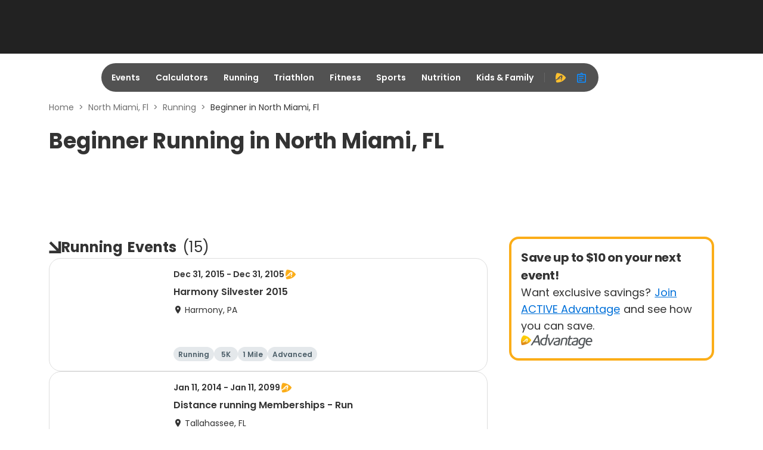

--- FILE ---
content_type: text/css
request_url: https://origin-a3corestaging.active.com/packs/css/585-75f8c8ac.css
body_size: 3242
content:
.separator{border-left:.0625rem solid #ddd;height:.75rem}.event-card{border:.0625rem solid #ddd;border-radius:1.25rem;display:flex;font-family:Poppins,arial,sans-serif;position:relative;text-decoration:none;width:100%}.event-card:hover{box-shadow:0 .5rem .75rem 0 rgba(0,0,0,.08),0 .125rem .25rem 0 rgba(0,0,0,.03);color:inherit;text-decoration:none}.event-card:hover .event-card__title{color:#0070d9;text-decoration:underline}.event-card .event-card__default-img{border-radius:1rem;height:auto;min-height:11.75rem}.event-card .event-card__icon{font-size:5rem}.event-card .event-card__icon-running{color:#00b0ff}.event-card .event-card__icon-cycling{color:#0eaa00}.event-card .event-card__icon-triathlon{color:#f27127}.event-card .event-card__icon-fitness{color:#f8bf00}.event-card .event-card__icon-sports{color:#ff9100}.event-card .event-card__icon-outdoors{color:#7cb342}.event-card .event-card__icon-other{color:#00b0ff}.event-card .event-card__icon-caloric{color:#ff5722}.event-card .event-card__icon-steps{color:#00b8d4}.event-card .event-card__icon-duration{color:#f06292}.event-card .event-card__icon-activities{color:#ff9100}.event-card .event-card__icon-distance{color:#9766ff}.event-card .event-card__running{background:radial-gradient(123.07% 100% at 18.09% 0,rgba(47,180,255,.32) 0,rgba(47,180,255,.08) 100%)}.event-card .event-card__cycling{background:radial-gradient(123.07% 100% at 18.09% 0,rgba(0,200,83,.32) 0,rgba(0,200,83,.08) 100%)}.event-card .event-card__triathlon{background:radial-gradient(123.07% 100% at 18.09% 0,rgba(255,128,74,.32) 0,rgba(255,128,74,.08) 100%)}.event-card .event-card__fitness{background:radial-gradient(123.07% 100% at 18.09% 0,rgba(255,171,0,.32) 0,rgba(255,171,0,.08) 100%)}.event-card .event-card__sports{background:radial-gradient(123.07% 100% at 18.09% 0,rgba(255,145,0,.32) 0,rgba(255,145,0,.08) 100%)}.event-card .event-card__outdoors{background:radial-gradient(123.07% 100% at 18.09% 0,rgba(124,179,66,.32) 0,rgba(124,179,66,.08) 100%)}.event-card .event-card__other{background:radial-gradient(123.07% 100% at 18.09% 0,rgba(0,176,255,.32) 0,rgba(0,176,255,.08) 100%)}.event-card .event-card__caloric{background:rgba(255,87,34,.12)}.event-card .event-card__steps{background:rgba(0,184,212,.12)}.event-card .event-card__duration{background:rgba(240,98,146,.12)}.event-card .event-card__activities{background:rgba(255,145,0,.12)}.event-card .event-card__distance{background:radial-gradient(158.57% 106.88% at 18.09% 0,rgba(151,102,255,.32) 0,rgba(151,102,255,.08) 100%)}@media screen and (max-width:767.8px){.event-card .event-card__default-img{min-height:10rem}}.event-card .event-card__image{flex-shrink:0;height:11.75rem;width:11.75rem}.event-card .event-card__img{border-radius:1rem;height:100%;-o-object-fit:contain;object-fit:contain;width:100%}.event-card .event-card__content{align-self:stretch;display:flex;flex-direction:column;gap:1.25rem;justify-content:space-between;padding:1rem 1.25rem;width:100%}.event-card .event-card__content .skeleton.skeleton-text{border-radius:.625rem}.event-card .event-card__date{align-items:center;display:flex;flex-wrap:wrap;gap:0 .75rem;margin-bottom:.5rem}.event-card .event-card__date-text{color:#333;font-size:.875rem;font-style:normal;font-weight:600;line-height:1.25rem}.event-card .event-card__date .ic-a-advantage{color:#fbad18;font-size:1.25rem}.event-card .event-card__title{border:none;color:#333;display:-webkit-box;font-family:Poppins,arial,sans-serif;font-size:1rem;font-weight:600;line-height:1.5rem;margin-bottom:.5rem;overflow:hidden;-webkit-box-orient:vertical;-webkit-line-clamp:2}.event-card .event-card__additional{align-items:center;display:flex;flex-wrap:wrap;gap:.25rem .5rem}.event-card .event-card__virtual-location{display:none}.event-card .event-card__location{color:#333;display:flex}.event-card .event-card__location .ic-location{font-size:1rem;font-style:normal;line-height:1.25rem!important;margin-right:.25rem;text-align:center}.event-card .event-card__location-text{font-size:.875rem;font-style:normal;font-weight:400;line-height:1.25rem}.event-card .event-card__location-seperator{margin-left:.25rem}.event-card .event-card__distance{color:#0d803d;display:flex}.event-card .event-card__distance .ic-home{font-size:1rem;font-style:normal;line-height:1.25rem!important;margin-right:.25rem;text-align:center}.event-card .event-card__distance-text{font-size:.875rem;font-style:normal;line-height:1.25rem}.event-card .event-card__bottom{align-items:center;display:flex;flex-wrap:wrap;gap:0 .5rem;justify-content:space-between}.event-card .event-card__tags{display:inline-flex;flex-wrap:wrap;gap:.5rem;height:1.5rem;overflow:hidden}.event-card .event-card__tags .tag{max-width:7.5rem;min-width:2.5rem}.event-card .event-card__tags .tag-text{font-family:Poppins,arial,sans-serif;font-size:.75rem;font-style:normal;font-weight:600;line-height:1.125rem;text-overflow:ellipsis}.event-card .event-card__registration{display:flex;flex-shrink:0}.event-card .event-card__registration .ic-clock,.event-card .event-card__registration .ic-trend-up{font-size:1rem;line-height:1.5rem;margin-right:.25rem;text-align:center}.event-card .event-card__registration-text{font-family:Poppins,arial,sans-serif;font-size:.75rem;font-style:normal;font-weight:400;letter-spacing:0;line-height:1.5rem;overflow:hidden;text-overflow:ellipsis;white-space:nowrap;width:12.5rem}.event-card--has-badge{border:.25rem solid transparent;border-radius:1.25rem;box-shadow:0 .125rem .5rem 0 rgba(0,0,0,.05),0 .0625rem .125rem 0 rgba(0,0,0,.02)}.event-card--has-badge .event-card__badge{border-radius:0 .5rem 0 1.25rem;color:#222;font-size:.75rem;font-weight:600;line-height:1.125rem;padding:.1rem .75rem .3125rem .875rem;position:absolute;right:0;top:0}.event-card--promoted{border-color:#b0e7ff}.event-card--promoted .event-card__badge{background:#b0e7ff}.price{color:#966706}.price-up{color:#d63d1f}@media screen and (max-width:767.8px){.event-card{display:flex;flex-direction:column}.event-card .event-card__main{height:auto;margin-bottom:1.25rem;min-height:6.5rem}.event-card .event-card__content{padding:1rem}.event-card .event-card__title{display:flex}.event-card .event-card__image{flex-shrink:0;height:10rem;width:100%}.event-card .event-card__bottom{display:flex;flex-wrap:wrap;gap:.5rem;justify-content:flex-start;position:static}.event-card .event-card__tags{height:auto;overflow:auto}.event-card .event-card__registration{flex-shrink:1}}@media screen and (max-width:575.8px){.event-card--has-badge .event-card__rounded-badge{border-radius:.625rem;color:#222;font-size:.625rem;font-weight:600;line-height:1.125rem;margin:.25rem 0;padding:.063rem .25rem;position:relative}}@font-face{font-display:swap;font-family:Poppins;font-style:normal;font-weight:100;src:url(/packs/static/assets/fonts/Poppins-Thin-7091c0aafa27af431ba7.woff2) format("woff2"),url(/packs/static/assets/fonts/Poppins-Thin-59ff6a729e30c99b478e.ttf) format("truetype")}@font-face{font-display:swap;font-family:Poppins;font-style:italic;font-weight:100;src:url(/packs/static/assets/fonts/Poppins-ThinItalic-d3bf21d7e8e00c05fd1b.woff2) format("woff2"),url(/packs/static/assets/fonts/Poppins-ThinItalic-9d5e661e645ce9a32fe6.ttf) format("truetype")}@font-face{font-display:swap;font-family:Poppins;font-style:normal;font-weight:200;src:url(/packs/static/assets/fonts/Poppins-ExtraLight-cb95ec88d8a8c1288060.woff2) format("woff2"),url(/packs/static/assets/fonts/Poppins-ExtraLight-333cb30c20e31999802a.ttf) format("truetype")}@font-face{font-display:swap;font-family:Poppins;font-style:italic;font-weight:200;src:url(/packs/static/assets/fonts/Poppins-ExtraLightItalic-4d605ce2e35540d6e60e.woff2) format("woff2"),url(/packs/static/assets/fonts/Poppins-ExtraLightItalic-dbdfd398abcbbafc022b.ttf) format("truetype")}@font-face{font-display:swap;font-family:Poppins;font-style:normal;font-weight:300;src:url(/packs/static/assets/fonts/Poppins-Light-669df14acbd3a5a2fc5a.woff2) format("woff2"),url(/packs/static/assets/fonts/Poppins-Light-7641a0f76ca9ef6c252c.ttf) format("truetype")}@font-face{font-display:swap;font-family:Poppins;font-style:italic;font-weight:300;src:url(/packs/static/assets/fonts/Poppins-LightItalic-11788d6e1b1f5b356362.woff2) format("woff2"),url(/packs/static/assets/fonts/Poppins-LightItalic-4a7d59f898225cc2f2e7.ttf) format("truetype")}@font-face{font-display:swap;font-family:Poppins;font-style:normal;font-weight:400;src:url(/packs/static/assets/fonts/Poppins-Regular-9641d5d087bc9e626d4c.woff2) format("woff2"),url(/packs/static/assets/fonts/Poppins-Regular-35d26b781dc5fda684cc.ttf) format("truetype")}@font-face{font-display:swap;font-family:Poppins;font-style:italic;font-weight:400;src:url(/packs/static/assets/fonts/Poppins-RegularItalic-3a07eab52bc91374d82c.woff2) format("woff2"),url(/packs/static/assets/fonts/Poppins-RegularItalic-e373f6163127e2d469af.ttf) format("truetype")}@font-face{font-display:swap;font-family:Poppins;font-style:normal;font-weight:500;src:url(/packs/static/assets/fonts/Poppins-Medium-13c404f85f4b8532e4e9.woff2) format("woff2"),url(/packs/static/assets/fonts/Poppins-Medium-673ed42382ab264e0bf5.ttf) format("truetype")}@font-face{font-display:swap;font-family:Poppins;font-style:italic;font-weight:500;src:url(/packs/static/assets/fonts/Poppins-MediumItalic-d800211f40584510d941.woff2) format("woff2"),url(/packs/static/assets/fonts/Poppins-MediumItalic-89e040c6a64d18f620dc.ttf) format("truetype")}@font-face{font-display:swap;font-family:Poppins;font-style:normal;font-weight:600;src:url(/packs/static/assets/fonts/Poppins-SemiBold-b2be0bf638eacbb24415.woff2) format("woff2"),url(/packs/static/assets/fonts/Poppins-SemiBold-ac8d04b620e54be9b0f0.ttf) format("truetype")}@font-face{font-display:swap;font-family:Poppins;font-style:italic;font-weight:600;src:url(/packs/static/assets/fonts/Poppins-SemiBoldItalic-2c21e04f9a0a997fb25c.woff2) format("woff2"),url(/packs/static/assets/fonts/Poppins-SemiBoldItalic-3524ffc3226f4578e5c5.ttf) format("truetype")}@font-face{font-display:swap;font-family:Poppins;font-style:normal;font-weight:700;src:url(/packs/static/assets/fonts/Poppins-Bold-02d30d49f061087e6275.woff2) format("woff2"),url(/packs/static/assets/fonts/Poppins-Bold-cdb29a5d7ccf57ff05a3.ttf) format("truetype")}@font-face{font-display:swap;font-family:Poppins;font-style:italic;font-weight:700;src:url(/packs/static/assets/fonts/Poppins-BoldItalic-7d7a881a152aa2ca7715.woff2) format("woff2"),url(/packs/static/assets/fonts/Poppins-BoldItalic-cfb635a5111b545f5598.ttf) format("truetype")}@font-face{font-display:swap;font-family:Poppins;font-style:normal;font-weight:800;src:url(/packs/static/assets/fonts/Poppins-ExtraBold-d41d7c2375d7f78e8305.woff2) format("woff2"),url(/packs/static/assets/fonts/Poppins-ExtraBold-01849ee091e1762a5dd5.ttf) format("truetype")}@font-face{font-display:swap;font-family:Poppins;font-style:italic;font-weight:800;src:url(/packs/static/assets/fonts/Poppins-ExtraBoldItalic-57fa80b66eddd7b60c6e.woff2) format("woff2"),url(/packs/static/assets/fonts/Poppins-ExtraBoldItalic-73d4495be63ad83b25cc.ttf) format("truetype")}@font-face{font-display:swap;font-family:Poppins;font-style:normal;font-weight:900;src:url(/packs/static/assets/fonts/Poppins-Black-3518e64b21103e4b2d47.woff2) format("woff2"),url(/packs/static/assets/fonts/Poppins-Black-d8b850b920a5ef49d752.ttf) format("truetype")}@font-face{font-display:swap;font-family:Poppins;font-style:italic;font-weight:900;src:url(/packs/static/assets/fonts/Poppins-BlackItalic-53fd04498a1aaec6456b.woff2) format("woff2"),url(/packs/static/assets/fonts/Poppins-BlackItalic-563eda3d3407af0fb581.ttf) format("truetype")}@font-face{font-display:swap;font-family:Climate Crisis;src:url(/packs/static/assets/fonts/ClimateCrisis-Regular-97915455269ec6b25929.woff2) format("truetype"),url(/packs/static/assets/fonts/ClimateCrisis-Regular-509662c56f5d6962d3bc.ttf) format("truetype")}.view-more-btn{background:none;border:none;color:#0070d9;cursor:pointer;font-family:Poppins,arial,sans-serif;font-size:.875rem;font-weight:600;line-height:1.3125rem;outline:none;padding:.625rem .375rem .5625rem .75rem;text-align:center}.view-more-btn i{font-size:1rem;line-height:1.3125rem;margin-left:.375rem}.view-more-btn:focus-visible{border-radius:.125rem;box-shadow:0 0 0 .25rem #0f8cff;outline:none}

--- FILE ---
content_type: application/javascript
request_url: https://origin-a3corestaging.active.com/packs/js/5271-42d149dad4c78e829629.js
body_size: 3729
content:
"use strict";(self.__LOADABLE_LOADED_CHUNKS__=self.__LOADABLE_LOADED_CHUNKS__||[]).push([[5271],{5445:function(e,t,a){var n=this&&this.__createBinding||(Object.create?function(e,t,a,n){void 0===n&&(n=a);var i=Object.getOwnPropertyDescriptor(t,a);i&&!("get"in i?!t.__esModule:i.writable||i.configurable)||(i={enumerable:!0,get:function(){return t[a]}}),Object.defineProperty(e,n,i)}:function(e,t,a,n){void 0===n&&(n=a),e[n]=t[a]}),i=this&&this.__setModuleDefault||(Object.create?function(e,t){Object.defineProperty(e,"default",{enumerable:!0,value:t})}:function(e,t){e.default=t}),r=this&&this.__importStar||function(e){if(e&&e.__esModule)return e;var t={};if(null!=e)for(var a in e)"default"!==a&&Object.prototype.hasOwnProperty.call(e,a)&&n(t,e,a);return i(t,e),t},o=this&&this.__importDefault||function(e){return e&&e.__esModule?e:{default:e}};Object.defineProperty(t,"__esModule",{value:!0});const l=r(a(96540)),u=o(a(63882)),c=a(5650),s=a(86594);t.default=({page:e,totalPages:t,onPageChange:a,showFirstLast:n,showTextual:i,preText:r,nextText:o,firstText:f,lastText:d})=>{const{i18n:p}=(0,c.useLocale)(),g=r||p("react-ui.pagination.previous.label"),m=o||p("react-ui.pagination.next.label"),b=f||p("react-ui.pagination.first.label"),h=d||p("react-ui.pagination.last.label"),_=(0,l.useCallback)(e=>a(e),[a]),v=(0,l.useCallback)(()=>a(1),[a]),O=(0,l.useCallback)(()=>a(e-1),[e,a]),x=(0,l.useCallback)(()=>a(e+1),[e,a]),j=(0,l.useCallback)(()=>a(t),[t,a]),y=(0,s.pagination)(e,t),M=1===e,P=e===t,E=t=>{const a=t.pageNumber===e?"react-ui.pagination.ariaLabel.button.current":"react-ui.pagination.ariaLabel.button.goto";return t.more?p("react-ui.pagination.ariaLabel.button.more"):p(a,{page:`${t.pageNumber}`})};return l.default.createElement("ul",{className:"pagination-item-list","data-testid":"pagination-list-root"},n&&l.default.createElement("li",null,l.default.createElement("button",{"data-testid":"pagination-button-first",className:(0,u.default)("pagination-item",{"pagination-item-textual":i}),"aria-label":p("react-ui.pagination.ariaLabel.button.first"),disabled:M,onClick:v},i?b:l.default.createElement("i",{className:"ic-left-large","aria-hidden":"true"}))),l.default.createElement("li",null,l.default.createElement("button",{"data-testid":"pagination-button-previous",className:(0,u.default)("pagination-item mg-r-2",{"pagination-item-textual":i}),"aria-label":p("react-ui.pagination.ariaLabel.button.previous"),disabled:M,onClick:O},i?g:l.default.createElement("i",{className:"ic-angle-left","aria-hidden":"true"}))),y.map((t,a)=>{const n=t.pageNumber===e,i=(0,u.default)(["pagination-item",{active:n}]);return l.default.createElement("li",{key:a},l.default.createElement("button",{className:i,"aria-current":n,"aria-label":E(t),onClick:()=>_(t.pageNumber)},t.pageText))}),l.default.createElement("li",null,l.default.createElement("button",{"data-testid":"pagination-button-next",className:(0,u.default)("pagination-item mg-l-2",{"pagination-item-textual":i}),"aria-label":p("react-ui.pagination.ariaLabel.button.next"),disabled:P,onClick:x},i?m:l.default.createElement("i",{className:"ic-angle-right","aria-hidden":"true"}))),n&&l.default.createElement("li",null,l.default.createElement("button",{"data-testid":"pagination-button-last",className:(0,u.default)("pagination-item",{"pagination-item-textual":i}),"aria-label":p("react-ui.pagination.ariaLabel.button.last"),disabled:P,onClick:j},i?h:l.default.createElement("i",{className:"ic-right-large","aria-hidden":"true"}))))}},9058:function(e,t,a){var n=this&&this.__createBinding||(Object.create?function(e,t,a,n){void 0===n&&(n=a);var i=Object.getOwnPropertyDescriptor(t,a);i&&!("get"in i?!t.__esModule:i.writable||i.configurable)||(i={enumerable:!0,get:function(){return t[a]}}),Object.defineProperty(e,n,i)}:function(e,t,a,n){void 0===n&&(n=a),e[n]=t[a]}),i=this&&this.__exportStar||function(e,t){for(var a in e)"default"===a||Object.prototype.hasOwnProperty.call(t,a)||n(t,e,a)};Object.defineProperty(t,"__esModule",{value:!0}),i(a(96133),t),i(a(36419),t)},11084:function(e,t,a){var n=this&&this.__importDefault||function(e){return e&&e.__esModule?e:{default:e}};Object.defineProperty(t,"__esModule",{value:!0});const i=n(a(96540)),r=a(9058),o=a(5650);t.default=({showTotalRecords:e,showRangeRecords:t,totalRecords:a,page:n,pageSize:l})=>{const{i18n:u}=(0,o.useLocale)();if(!a||t&&!l)return null;const c=1===n?1:(n-1)*l+1,s=n*l;return i.default.createElement("div",{className:"text-muted mg-r-6","data-testid":"pagination-total-root"},e&&u("react-ui.pagination.totalRecords.label",{total:(0,r.formatNumber)()(a)}),t&&u("react-ui.pagination.totalRangeRecords.label",{min:`${c}`,max:`${s>a?a:s}`,total:(0,r.formatNumber)()(a)}))}},63979:function(e,t,a){var n=this&&this.__importDefault||function(e){return e&&e.__esModule?e:{default:e}};Object.defineProperty(t,"__esModule",{value:!0});const i=n(a(96540)),r=n(a(63882)),o=a(5650),l=n(a(99789)),u=n(a(5445)),c=n(a(11084)),s=n(a(84668));t.default=e=>{const{showFirstLast:t,showTotalRecords:a,showRangeRecords:n,totalRecords:f,page:d,size:p="md",pageSize:g,totalPages:m,onPageChange:b,showPageSizeOptions:h,pageSizeOptions:_,onPageSizeChange:v,showJumper:O,showTextual:x,preText:j,nextText:y,firstText:M,lastText:P}=e,{i18n:E}=(0,o.useLocale)(),w=(0,r.default)(["pagination",`pagination-${p}`]);return i.default.createElement("nav",{className:w,"aria-label":E("react-ui.pagination.ariaLabel.title")},(a||n)&&i.default.createElement(c.default,{showTotalRecords:a,showRangeRecords:n,totalRecords:f,page:d,pageSize:g}),i.default.createElement(u.default,{showFirstLast:t,page:d,totalPages:m,onPageChange:b,preText:j,nextText:y,firstText:M,lastText:P,showTextual:x}),h&&g&&_&&i.default.createElement(s.default,{pageSize:g,options:_,onChange:v}),O&&i.default.createElement(l.default,{page:d,totalPages:m,onPageChange:b}))}},65271:function(e,t,a){var n=this&&this.__createBinding||(Object.create?function(e,t,a,n){void 0===n&&(n=a);var i=Object.getOwnPropertyDescriptor(t,a);i&&!("get"in i?!t.__esModule:i.writable||i.configurable)||(i={enumerable:!0,get:function(){return t[a]}}),Object.defineProperty(e,n,i)}:function(e,t,a,n){void 0===n&&(n=a),e[n]=t[a]}),i=this&&this.__exportStar||function(e,t){for(var a in e)"default"===a||Object.prototype.hasOwnProperty.call(t,a)||n(t,e,a)},r=this&&this.__importDefault||function(e){return e&&e.__esModule?e:{default:e}};Object.defineProperty(t,"__esModule",{value:!0});const o=r(a(63979));i(a(63979),t),t.default=o.default},84668:function(e,t,a){var n=this&&this.__createBinding||(Object.create?function(e,t,a,n){void 0===n&&(n=a);var i=Object.getOwnPropertyDescriptor(t,a);i&&!("get"in i?!t.__esModule:i.writable||i.configurable)||(i={enumerable:!0,get:function(){return t[a]}}),Object.defineProperty(e,n,i)}:function(e,t,a,n){void 0===n&&(n=a),e[n]=t[a]}),i=this&&this.__setModuleDefault||(Object.create?function(e,t){Object.defineProperty(e,"default",{enumerable:!0,value:t})}:function(e,t){e.default=t}),r=this&&this.__importStar||function(e){if(e&&e.__esModule)return e;var t={};if(null!=e)for(var a in e)"default"!==a&&Object.prototype.hasOwnProperty.call(e,a)&&n(t,e,a);return i(t,e),t},o=this&&this.__importDefault||function(e){return e&&e.__esModule?e:{default:e}};Object.defineProperty(t,"__esModule",{value:!0});const l=r(a(96540)),u=a(5650),c=o(a(2714)),s=o(a(34723)),f=o(a(25483));t.default=({pageSize:e,options:t,onChange:a})=>{const{i18n:n}=(0,u.useLocale)(),i=(0,l.useCallback)(e=>{null===a||void 0===a||a(e)},[a]);return l.default.createElement(c.default,{"data-testid":"pagination-pagesize-root",value:e,onChange:i,size:"sm",className:"mg-l-6","aria-label":n("react-ui.pagination.ariaLabel.dropdown.pagesize")},l.default.createElement(f.default,null,t.map(e=>l.default.createElement(s.default,{value:e,key:e},n("react-ui.pagination.pageSize.label",{size:`${e}`})))))}},86594:function(e,t){Object.defineProperty(t,"__esModule",{value:!0}),t.pagination=void 0;const a="start-ellipsis",n="end-ellipsis",i=(e,t)=>{const a=t-e+1;return Array.from({length:a},(t,a)=>e+a)};t.pagination=function(e,t){const r=i(1,Math.min(1,t)),o=i(Math.max(t-1+1,2),t),l=Math.max(Math.min(e-1,t-1-2-1),3),u=Math.min(Math.max(e+1,5),o.length>0?o[0]-2:t-1);let c=[];l>3?c=[a]:2<t-1&&(c=[2]);let s=[];return u<t-1-1?s=[n]:t-1>1&&(s=[t-1]),[...r,...c,...i(l,u),...s,...o].map(i=>{if(i===a||i===n){let n=i===a?e-3:e+3;return n=Math.max(Math.min(n,t),1),{pageNumber:n,pageText:"...",more:!0}}return{pageNumber:i,pageText:i,more:!1}})}},96133:function(e,t,a){var n=this&&this.__importDefault||function(e){return e&&e.__esModule?e:{default:e}};Object.defineProperty(t,"__esModule",{value:!0}),t.isNumber=s,t.compare=function(e,t){if(!s(e))throw new Error("The first argument is not a number.");if(!s(t))throw new Error("The second argument is not a number.");if(e<t)return-1;if(e>t)return 1;return 0},t.isDecimal=f,t.decimalCountOf=d,t.toFixed=function(e,t){var a=(void 0===t?{roundUp:!0}:t).roundUp,n=void 0===a||a;return function(t){if(!s(t))return t;var a="".concat(u(t).replace(/^-/,"")).concat(0===e?"":".").concat(d(t)>e?c(t).slice(0,e):c(t).padEnd(e,"0"));return"".concat(function(e){return/^-/.test(e)?"-":""}(t)).concat(n&&_(t,e)&&parseInt(_(t,e),10)>4?h(a):a)}};var i=n(a(58983)),r=/^-?(([1-9][0-9]*)|([1-9][0-9]*\.[0-9]+)|0|(0\.[0-9]+))$/,o=10;function l(e){var t=e.split("."),a=t[0],n=t[1];return[a,void 0===n?"":n]}function u(e){return l(e)[0]}function c(e){return l(e)[1]}function s(e){return!!String(e)&&!Number.isNaN(e)&&("number"===typeof e||r.test(String(e)))}function f(e){return s(e)&&String(e).indexOf(".")>-1}function d(e){return f(e)?l(e)[1].length:0}function p(e){return e.slice(0,Math.max(0,e.length-o))}function g(e){return e.slice(Math.max(0,e.length-o),e.length)}function m(e){var t=String(parseInt("1".concat(g(e)),10)+1);return t=2===parseInt(t.slice(0,1),10)?t.replace("2","1"):t.slice(1,t.length),0===p(e).length?t:t.length===g(e).length?[p(e),t].join(""):"".concat(m(p(e))).concat("".padEnd(o,"0"))}var b=(0,i.default)(m,c);function h(e){return f(e)?"".concat(b(e).length>d(e)?h(u(e)):u(e),".").concat(b(e).length>d(e)?"".padEnd(d(e),"0"):b(e)):m(e)}function _(e,t){return c(e).slice(t,t+1)}},96966:function(e,t,a){var n=this&&this.__createBinding||(Object.create?function(e,t,a,n){void 0===n&&(n=a);var i=Object.getOwnPropertyDescriptor(t,a);i&&!("get"in i?!t.__esModule:i.writable||i.configurable)||(i={enumerable:!0,get:function(){return t[a]}}),Object.defineProperty(e,n,i)}:function(e,t,a,n){void 0===n&&(n=a),e[n]=t[a]}),i=this&&this.__setModuleDefault||(Object.create?function(e,t){Object.defineProperty(e,"default",{enumerable:!0,value:t})}:function(e,t){e.default=t}),r=this&&this.__importStar||function(e){if(e&&e.__esModule)return e;var t={};if(null!=e)for(var a in e)"default"!==a&&Object.prototype.hasOwnProperty.call(e,a)&&n(t,e,a);return i(t,e),t};Object.defineProperty(t,"__esModule",{value:!0});const o=r(a(96540)),l=a(14422);t.default=({page:e,totalPages:t=1,onPageChange:a,className:n})=>{const[i,r]=(0,o.useState)(e.toString()),u=(0,o.useCallback)(e=>{r(e.target.value)},[]),c=(0,l.useOnKeyboardConfirm)(e=>{let n=parseInt(e.target.value,10);Number.isNaN(n)||(n=Math.max(Math.min(n,t),1),r(n.toString()),a(n))},[a,t]);(0,o.useEffect)(()=>{r(e.toString())},[e]);const s=`form-control form-control-sm ${n}`;return o.default.createElement("input",{className:s,type:"text",value:i,onChange:u,onKeyDown:c})}},99789:function(e,t,a){var n=this&&this.__importDefault||function(e){return e&&e.__esModule?e:{default:e}};Object.defineProperty(t,"__esModule",{value:!0});const i=n(a(96540)),r=a(5650),o=n(a(96966));t.default=e=>{const{i18n:t}=(0,r.useLocale)();return i.default.createElement("label",{className:"mg-l-6","data-testid":"pagination-jumper-root"},t("react-ui.pagination.jumper.label"),i.default.createElement(o.default,Object.assign({},e,{className:"mg-l-3"})))}}}]);

--- FILE ---
content_type: application/javascript; charset=utf-8
request_url: https://fundingchoicesmessages.google.com/f/AGSKWxXbfE4MX8nfNW84J70AGSWxC-9BNPrd5_iPnmrmn6-y-18-713Gd-t2CdghYmZ4KSS2fJ0jc8a7xnNOBh_5wNKwJpndFp5ZLyyaeZdp1YQI2Qu-6v7UdMp_AGzmhLDBJcjogBwaVZ_3stcx4mdkTo_1PsksG6V5KS9OQSgfMG5hieCB3Qcao2Zgeb1J/_/ad1place./adspace1./DSN-Ad-/img.ads./advt2.
body_size: -1293
content:
window['d1d32b35-6ec9-4f20-9db6-4a07bd71f367'] = true;